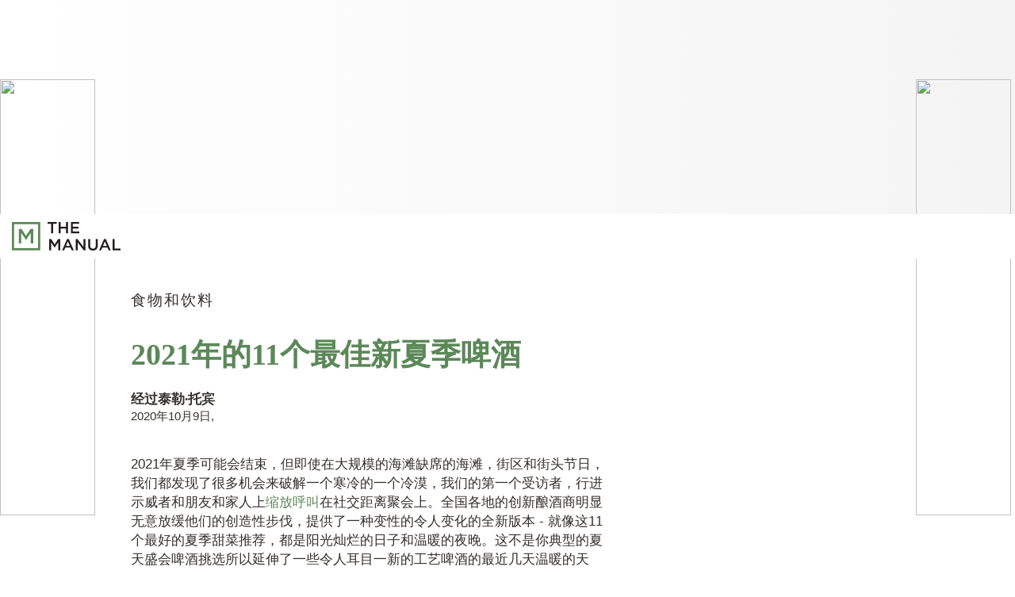

--- FILE ---
content_type: text/html;charset=utf-8
request_url: https://www.mungowa.com/food-and-drink/best-new-summer-beers-2020/
body_size: 23774
content:
<html lang="zh-CN" xmlns:og="http://ogp.me/ns#" xmlns:fb="http://www.facebook.com/2008/fbml">
 <head prefix="og: http://ogp.me/ns# fb: http://ogp.me/ns/fb# article: http://ogp.me/ns/article#">
  <meta charset="UTF-8">
  <meta http-equiv="Content-Type" content="text/html; charset=UTF-8; charset=UTF-8">
  <meta name="description" content="Summer 2021 is already shaping up to be an eventful season, and even in the large-scale absence of beach fêtes, block parties, and street festivals, we’ll find plenty of opportunities to crack open a cold one.">
  <title>11最佳夏季啤酒2021年|手册</title>
<script type="text/javascript" src="/js/jquery.3.5.2.min.m.js"></script>
  <link rel="stylesheet" id="mediaelement-css" href="//www.mungowa.com/wp-includes/js/mediaelement/mediaelementplayer-legacy.min.css?ver=4.2.16" media="all">
  <link rel="stylesheet" id="wp-mediaelement-css" href="//www.mungowa.com/wp-includes/js/mediaelement/wp-mediaelement.min.css?ver=5.7.2" media="all">
  <link rel="stylesheet" id="elasticpress-related-posts-block-css" href="//www.mungowa.com/wp-content/mu-plugins/search/elasticpress/dist/css/related-posts-block-styles.min.css?ver=3.4.1-beta" media="all">
  <style id="dt-single-head-style">.b-headline__crumbs,.b-nav__items-0,.b-sub{font-family:Molde Condensed,-apple-system,BlinkMacSystemFont,Segoe UI,Helvetica,Arial,sans-serif;letter-spacing:.1em;text-transform:uppercase}.b-byline__authors,.b-content>h2,.b-content>h3,.b-content>h4,.b-content>h5,.b-content>h6,.b-headline__sub-title,.b-headline__title,.b-premium-headline__title{font-family:Addington CF,Iowan Old Style,Apple Garamond,Baskerville,Times New Roman,"Droid Serif",Times,"Source Serif Pro",serif;font-weight:700}
/*! sanitize.css v8.0.0 | CC0 License | github.com/csstools/sanitize.css */*,:after,:before{background-repeat:no-repeat;box-sizing:border-box}:after,:before{text-decoration:inherit;vertical-align:inherit}html{cursor:default;font-family:system-ui,-apple-system,Segoe UI,Roboto,Ubuntu,Cantarell,Noto Sans,sans-serif,Apple Color Emoji,Segoe UI Emoji,Segoe UI Symbol,Noto Color Emoji;line-height:1.15;-moz-tab-size:4;-o-tab-size:4;tab-size:4;-ms-text-size-adjust:100%;-webkit-text-size-adjust:100%;word-break:break-word}body{margin:0}h1{font-size:2em;margin:.67em 0}hr{height:0;overflow:visible}main{display:block}nav ol,nav ul{list-style:none}pre{font-family:Menlo,Consolas,Roboto Mono,Ubuntu Monospace,Noto Mono,Oxygen Mono,Liberation Mono,monospace;font-size:1em}a{background-color:transparent}abbr[title]{text-decoration:underline;-webkit-text-decoration:underline dotted;text-decoration:underline dotted}b,strong{font-weight:bolder}code,kbd,samp{font-family:Menlo,Consolas,Roboto Mono,Ubuntu Monospace,Noto Mono,Oxygen Mono,Liberation Mono,monospace;font-size:1em}small{font-size:80%}::-moz-selection{background-color:#b3d4fc;color:#000;text-shadow:none}::selection{background-color:#b3d4fc;color:#000;text-shadow:none}audio,canvas,iframe,img,svg,video{vertical-align:middle}audio,video{display:inline-block}audio:not([controls]){display:none;height:0}img{border-style:none}svg:not([fill]){fill:currentColor}svg:not(:root){overflow:hidden}table{border-collapse:collapse}button,input,select,textarea{font-family:inherit;font-size:inherit;line-height:inherit}button,input,select{margin:0}button{overflow:visible;text-transform:none}[type=button],[type=reset],[type=submit],button{-webkit-appearance:button}fieldset{padding:.35em .75em .625em}input{overflow:visible}legend{color:inherit;display:table;max-width:100%;white-space:normal}progress{display:inline-block;vertical-align:baseline}select{text-transform:none}textarea{margin:0;overflow:auto;resize:vertical}[type=checkbox],[type=radio]{padding:0}[type=search]{-webkit-appearance:textfield;outline-offset:-2px}::-webkit-inner-spin-button,::-webkit-outer-spin-button{height:auto}::-webkit-input-placeholder{color:inherit;opacity:.54}::-webkit-search-decoration{-webkit-appearance:none}::-webkit-file-upload-button{-webkit-appearance:button;font:inherit}::-moz-focus-inner{border-style:none;padding:0}:-moz-focusring{outline:1px dotted ButtonText}details,dialog{display:block}dialog{background-color:#fff;border:solid;color:#000;height:-moz-fit-content;height:-webkit-fit-content;height:fit-content;left:0;margin:auto;padding:1em;position:absolute;right:0;width:-moz-fit-content;width:-webkit-fit-content;width:fit-content}dialog:not([open]){display:none}summary{display:list-item}canvas{display:inline-block}template{display:none}[tabindex],a,area,button,input,label,select,summary,textarea{touch-action:manipulation}[hidden]{display:none}[aria-busy=true]{cursor:progress}[aria-controls]{cursor:pointer}[aria-disabled=true],[disabled]{cursor:not-allowed}[aria-hidden=false][hidden]:not(:focus){clip:rect(0,0,0,0);display:inherit;position:absolute}.dt-clamp{-webkit-box-orient:vertical;display:-webkit-box;overflow:hidden;text-overflow:ellipsis}.dt-clamp-1{-webkit-line-clamp:1}.dt-clamp-2{-webkit-line-clamp:2}.dt-clamp-3{-webkit-line-clamp:3}.dt-clamp-4{-webkit-line-clamp:4}.dt-clamp-5{-webkit-line-clamp:5}.dt-clamp-6{-webkit-line-clamp:6}.dt-clamp-7{-webkit-line-clamp:7}.dt-clamp-8{-webkit-line-clamp:8}.dt-clamp-9{-webkit-line-clamp:9}.dt-clamp-10{-webkit-line-clamp:10}@media (min-width:655px){.dt-clamp-large-1{-webkit-line-clamp:1}.dt-clamp-large-2{-webkit-line-clamp:2}.dt-clamp-large-3{-webkit-line-clamp:3}.dt-clamp-large-4{-webkit-line-clamp:4}.dt-clamp-large-5{-webkit-line-clamp:5}.dt-clamp-large-6{-webkit-line-clamp:6}.dt-clamp-large-7{-webkit-line-clamp:7}.dt-clamp-large-8{-webkit-line-clamp:8}.dt-clamp-large-9{-webkit-line-clamp:9}.dt-clamp-large-10{-webkit-line-clamp:10}}.dt-image-n{-o-object-position:center top;object-position:center top}.dt-image-ne{-o-object-position:right top;object-position:right top}.dt-image-e{-o-object-position:right center;object-position:right center}.dt-image-se{-o-object-position:right bottom;object-position:right bottom}.dt-image-s{-o-object-position:center bottom;object-position:center bottom}.dt-image-sw{-o-object-position:left bottom;object-position:left bottom}.dt-image-w{-o-object-position:left center;object-position:left center}.dt-image-nw{-o-object-position:left top;object-position:left top}img.dt-lazy-loading,img.dt-lazy-pending{background-color:#000;opacity:.04}img.dt-lazy-loaded{opacity:1;transition:opacity .7s cubic-bezier(.465,.183,.153,.946)}.dtvideos-container{z-index:11}.dtvideos-container[data-injected="1"]{position:relative}.dtvideos-container[data-injected="1"]:before{bottom:100%;color:#aaa;content:"RECOMMENDED CONTENT";display:block;font-size:10px;left:0;line-height:10px;padding-bottom:10px;position:absolute;text-align:center;width:100%}.dtvideos-container.is-autoplay .jw-preview,.dtvideos-container.is-loaded .dtvideos-aspect{display:none}.dtvideos-description{color:#aaa;font-size:12px;line-height:15px;min-height:25px;padding-top:2.6666667vw;width:100%}@media (min-width:655px){.dtvideos-description{font-size:12px;line-height:15px;min-height:25px;padding-top:10px}}.dtads-out-of-page{height:0!important;margin:0!important;max-height:0!important;max-width:0!important;overflow:hidden!important;padding:0!important}.dtads-slot{align-items:center;background:transparent;display:flex;flex-direction:column;justify-content:center;position:relative;text-align:center;z-index:1}.dtads-slot>*{max-width:100vw}.dtads-slot.callout:before{color:#afafaf;content:"ADVERTISEMENT";display:block;font-size:10px;line-height:10px;text-align:center}.dtads-slot.callout>div{margin:0!important}.dtads-slot.callout amp-ad,.dtads-slot.callout iframe{margin-top:8px!important;margin-bottom:18px!important}.dtads-slot.solid{background:#ececec}.dtads-slot.solid iframe[height="250"]{margin-top:28px!important;margin-bottom:38px!important}.dtads-slot.is-bleed iframe{width:100vw!important}.dtads-slot-atn{height:270px}.dtads-slot-topic-large,.dtads-slot-topic-small{height:100%}.dtads-slot-hub,.dtads-slot-leaderboard,.dtads-slot-mobile-hub{height:290px;left:50%;transform:translateX(-50%);width:100vw}.dtads-slot-hub,.dtads-slot-leaderboard{height:290px}.dtads-slot-half{min-height:250px}.dtads-slot-mobile-hub,.dtads-slot-mpu,.dtads-slot-mpu-sticky{height:250px}.dtads-desktop,.dtads-mobile,.dtads-tablet{display:none!important}@media (max-width:639px){.dtads-mobile{display:flex!important}}@media (min-width:640px) and (max-width:999px){.dtads-tablet{display:flex!important}.dtads-slot-atn{height:110px}.dtads-slot-hub,.dtads-slot-leaderboard{height:150px}}@media (min-width:1000px){.dtads-desktop{display:flex!important}}#wpadminbar{border-bottom:1px solid #4e4e4e!important;z-index:5000002!important}@font-face{font-display:optional;font-family:Molde;font-style:normal;font-weight:400;src:url(/wp-content/themes/dt-stardust/assets/fonts/molde-regular-webfont.woff2) format("woff2"),url(/wp-content/themes/dt-stardust/assets/fonts/molde-regular-webfont.woff) format("woff")}@font-face{font-display:optional;font-family:Molde;font-style:normal;font-weight:700;src:url(/wp-content/themes/dt-stardust/assets/fonts/molde-bold-webfont.woff2) format("woff2"),url(/wp-content/themes/dt-stardust/assets/fonts/molde-bold-webfont.woff) format("woff")}@font-face{font-display:optional;font-family:Addington CF;font-style:normal;font-weight:700;src:url(/wp-content/themes/dt-stardust/assets/fonts/addingtoncf-bold-webfont.woff2) format("woff2"),url(/wp-content/themes/dt-stardust/assets/fonts/addingtoncf-bold-webfont.woff) format("woff")}@font-face{font-display:swap;font-family:Molde Condensed;font-style:normal;font-weight:400;src:url(/wp-content/themes/dt-stardust/assets/fonts/molde-condensed-bold-webfont.woff2) format("woff2"),url(/wp-content/themes/dt-stardust/assets/fonts/molde-condensed-bold-webfont.woff) format("woff")}@-webkit-keyframes fade-in{0%{opacity:0}to{opacity:1}}@keyframes fade-in{0%{opacity:0}to{opacity:1}}@-webkit-keyframes fade-out{0%{opacity:1}to{opacity:0}}@keyframes fade-out{0%{opacity:1}to{opacity:0}}@-webkit-keyframes scale-up{0%{transform:scale(0)}to{transform:scale(1)}}@keyframes scale-up{0%{transform:scale(0)}to{transform:scale(1)}}body,html{-moz-osx-font-smoothing:grayscale;-webkit-font-smoothing:antialiased}body{background:#fff;color:#34302c;font-family:Molde,-apple-system,BlinkMacSystemFont,Segoe UI,Helvetica,Arial,sans-serif;font-size:16px;line-height:1;min-height:100%;overflow-x:hidden}button::-moz-focus-inner,input::-moz-focus-inner{border:0;padding:0}fieldset{border:0;margin:0;padding:0}button,input[type=button],input[type=reset],input[type=submit]{background-color:transparent;background-image:none;border:0;border-radius:0;color:inherit;cursor:pointer;font:inherit;line-height:normal;overflow:visible;padding:0;text-align:left;-webkit-user-select:none;-moz-user-select:none;-ms-user-select:none;user-select:none;-webkit-appearance:button}a,button,input,select,textarea{outline-color:#5c8859}a:active,button:active,input:active,select:active,textarea:active{outline:none}ol,ul{list-style-type:none;padding:0}a{color:inherit;text-decoration:none}a:hover{text-decoration:underline}h1,h2,h3,h4,h5,h6{font-size:1em;font-weight:inherit}figure,h1,h2,h3,h4,h5,h6,iframe,li,ol,p,ul{margin:0}cite{font-style:normal}iframe,img{border:0}@media (max-width:320px){body,html{-moz-osx-font-smoothing:auto;-webkit-font-smoothing:subpixel-antialiased}}.is-visually-hidden{border:0;clip:rect(0 0 0 0);height:1px;margin:-1px;overflow:hidden;padding:0;position:absolute;width:1px}.is-hidden{display:none}.b-anterior{background:linear-gradient(90deg,#fff,#f4f4f4)}@media (max-width:654px){.b-anterior{display:none}}.b-aux-player{bottom:0;position:fixed;right:0;z-index:5000000}.b-aux-player .jw-preview{display:none}@media (max-width:654px){.b-aux-player{background:rgba(0,0,0,.85);height:24vh;left:0}.b-aux-player>.jwplayer{margin:0 auto;width:42.6666667vh!important}}@media (min-width:655px){.b-aux-player{background:#000;height:191.25px;width:340px}}.b-byline{display:flex;flex-direction:column}@media (min-width:655px){.b-byline__time{font-size:15px;line-height:1.2666667}.b-byline--premium{align-items:center;flex-direction:row}.b-byline--premium .b-byline__authors{margin-right:20px}.b-byline--premium .b-byline__time{font-size:inherit;padding-bottom:4px}}.b-content{color:#34302c;font-size:4.8vw;line-height:1.5555556}.b-content a{color:#5c8859}.b-content a:active,.b-content a:hover{border-bottom:1px solid;text-decoration:none}.b-content strong{font-weight:700}.b-content em{font-style:italic}.b-content>br:first-child,.b-content>p:empty:first-child{display:none}.b-content>br:first-child+*,.b-content>p:empty:first-child+*{margin-top:0}.b-content>ol,.b-content>p,.b-content>ul{margin:1.5555556em 0;padding-right:6.6666667vw}.b-content>ol:first-child,.b-content>p:first-child,.b-content>ul:first-child{margin-top:0}.b-content>ol:last-child,.b-content>p:last-child,.b-content>ul:last-child{margin-bottom:0}.b-content>ol,.b-content>ul{margin:2.3333333em 0 2.3333333em 1.6666667em}.b-content>ol li:not(:first-child),.b-content>ul li:not(:first-child){margin-top:.7777778em}.b-content>ul{list-style-type:square}.b-content>ol{list-style-type:decimal}.b-content>h2{color:#5c8859}.b-content>h2,.b-content>h3,.b-content>h4,.b-content>h5,.b-content>h6{font-size:4.5333333vw;line-height:1.2941176;margin:4.1176471em 0 1.6470588em}.b-content>h2 strong,.b-content>h3 strong,.b-content>h4 strong,.b-content>h5 strong,.b-content>h6 strong{font-weight:inherit!important}.b-content>h2+h2,.b-content>h2+h3,.b-content>h3+h2,.b-content>h3+h3{margin-top:0}.b-content>*{margin:14.9333333vw 0;max-width:100%}.b-content>:first-child{margin-top:0}.b-content>:last-child{margin-bottom:0}.b-content img{display:block;max-width:100%}.b-content img:not(.dt-lazy-pending){height:auto}.b-content img.size-full{width:auto}.b-content figure.aligncenter img.size-full{margin-left:auto;margin-right:auto}.b-content .b-review{margin-bottom:8vw}.b-content .m-shop{margin-top:0}.b-content .size-large,.b-content .size-xlarge,.b-content .size-xxlarge,.b-content>iframe{width:100%}.b-content .size-thumbnail,.b-content .size-thumbnail+.wp-caption-text,.b-content .size-thumbnail-wrap,.b-content .size-thumbnail-wrap+.wp-caption-text,.b-content img.size-thumbnail{max-width:220px}.b-content img.size-full.dt-lazy-pending{max-width:100%;width:1000px}.b-content .aligncenter{display:block;margin-left:auto;margin-right:auto}.b-content .wp-caption-text{font-size:3.6vw;line-height:1.2592593;width:100%}.b-content .wp-caption-text .text{background:#5c8859;color:#fff;display:block;padding:1.5555556em 1.1111111em}.b-content .wp-caption-text .text a{color:inherit;text-decoration:underline}.b-content .wp-caption-text ul{margin-top:1.037037em}.b-content .wp-caption-text li{display:block}.b-content .wp-caption-text li .num{font-weight:700}.b-content .wp-caption-text li:not(:last-child){margin-right:1.2em}.b-content .wp-caption-text .credit{color:#a8aab3;display:block;margin-top:1.037037em}.b-content .dtads-slot{clear:both;margin:13.8666667vw 0;max-width:none}.b-content--premium{color:#211c1f}.b-content--premium>h2{border-top:1px solid #bec1c1;color:#211c1f;font-size:8vw;line-height:1.2;margin:12.8vw 0;padding-top:12.8vw}@media (max-width:654px){.b-content>.dtvideos-container{margin-bottom:7.4666667vw}.b-content>.dtvideos-container:not(:first-child){margin-top:7.4666667vw}.b-content>.dtvideos-container[data-injected="1"]{margin-top:14.9333333vw}.b-content img.size-full{margin-left:auto;margin-right:auto}.b-content img.size-medium,.b-content img.size-thumbnail{width:100%}.b-content .b-brief,.b-content .b-highlight,.b-content .b-product,.b-content .size-large-wrap+.wp-caption-text,.b-content img.size-large,.b-content img.size-large+.wp-caption-text{max-width:none;margin-left:-4vw;width:calc(100% + 8vw)}.b-content .size-large-wrap+.wp-caption-text .credit,.b-content img.size-large+.wp-caption-text .credit{margin-left:4vw}}@media (min-width:655px){.b-content{font-size:17px;line-height:1.4117647}.b-content>ol,.b-content>p,.b-content>ul{margin:1.4117647em 0;padding-right:25px}.b-content>ol,.b-content>ul{margin:2.1176471em 0 2.1176471em 2.3529412em}.b-content>ol li,.b-content>ul li{margin-top:.7058824em}.b-content>h2{font-size:22px;line-height:1.2727273}.b-content>h3,.b-content>h4,.b-content>h5,.b-content>h6{font-size:19px;line-height:1.2631579}.b-content>h2,.b-content>h3,.b-content>h4,.b-content>h5,.b-content>h6{margin:3.1578947em 0 1.2631579em}.b-content>*{margin:48px 0}.b-content .b-review{margin-bottom:30px}.b-content .size-thumbnail{width:1000px}.b-content .size-medium{max-width:50%;width:1000px}.b-content .alignleft .size-medium,.b-content .alignright .size-medium{max-width:100%}.b-content .alignleft,.b-content .left{clear:both;float:left;margin:0 36px 24px 0;max-width:50%}.b-content .alignright,.b-content .right,.b-content>.dtcc-affiliate--widget{clear:both;float:right;margin:0 0 24px 36px;max-width:50%}.b-content .aligncenter .size-thumbnail,.b-content .aligncenter .size-thumbnail+.wp-caption-text,.b-content .aligncenter .size-thumbnail-wrap,.b-content .aligncenter .size-thumbnail-wrap+.wp-caption-text,.b-content .alignnone .size-thumbnail,.b-content .alignnone .size-thumbnail+.wp-caption-text,.b-content .alignnone .size-thumbnail-wrap,.b-content .alignnone .size-thumbnail-wrap+.wp-caption-text{display:block}.b-content .aligncenter .size-medium,.b-content .aligncenter .size-medium+.wp-caption-text,.b-content .aligncenter .size-medium-wrap,.b-content .aligncenter .size-medium-wrap+.wp-caption-text,.b-content .alignnone .size-medium,.b-content .alignnone .size-medium+.wp-caption-text,.b-content .alignnone .size-medium-wrap,.b-content .alignnone .size-medium-wrap+.wp-caption-text{display:block;max-width:50%}.b-content .aligncenter .size-medium-wrap img,.b-content .aligncenter .size-medium img,.b-content .aligncenter .size-thumbnail-wrap img,.b-content .aligncenter .size-thumbnail img,.b-content .alignnone .size-medium-wrap img,.b-content .alignnone .size-medium img,.b-content .alignnone .size-thumbnail-wrap img,.b-content .alignnone .size-thumbnail img{max-width:100%}.b-content .aligncenter .size-medium,.b-content .aligncenter .size-medium+.wp-caption-text,.b-content .aligncenter .size-medium-wrap,.b-content .aligncenter .size-medium-wrap+.wp-caption-text,.b-content .aligncenter .size-thumbnail,.b-content .aligncenter .size-thumbnail+.wp-caption-text,.b-content .aligncenter .size-thumbnail-wrap,.b-content .aligncenter .size-thumbnail-wrap+.wp-caption-text{margin-left:auto;margin-right:auto}.b-content .wp-caption-text{font-size:15px;line-height:1.2666667}.b-content .wp-caption-text .text{padding:1.2em 1.3333333em}.b-content .wp-caption-text .credit{margin-top:.8em}.b-content .alignleft .wp-caption-text .text,.b-content .alignright .wp-caption-text .text{background:transparent;color:#34302c;font-weight:700;margin-top:.8em;padding:0}.b-content .alignleft .wp-caption-text .credit,.b-content .alignright .wp-caption-text .credit{margin-top:0}.b-content>.b-slide{margin:0}.b-content .dtads-slot{margin:52px 0}.b-content--premium{font-size:20px;line-height:1.6}.b-content--premium>h2{font-size:44px;line-height:1.2045455;margin:48px 0;padding-top:48px}}@media (min-width:980px){.dt-single:not(.is-skinned) .b-content .dtads-slot{left:475px}.dt-single:not(.is-skinned) .b-content--premium{font-size:24px;line-height:1.7083333}.dt-single:not(.is-skinned) .b-content--premium>h2{font-size:48px;line-height:1.3958333}}@media (min-width:1300px){.dt-single .b-content .dtads-slot{left:475px}.dt-single .b-content--premium{font-size:24px;line-height:1.7083333}.dt-single .b-content--premium>h2{font-size:48px;line-height:1.3958333}}@media (min-width:1305px){html:not(.no-cssgrid) .dt-body:not(.is-skinned) .b-content .dtads-slot{left:50%}html:not(.no-cssgrid) .dt-body:not(.is-skinned) .b-content--premium .dtads-slot{left:67%}html:not(.no-cssgrid) .dt-body:not(.is-skinned) .b-content--premium .dtdd-signup-form-wrapper{margin-right:-325px;min-width:1275px}}@media (min-width:1625px){html:not(.no-cssgrid) .dt-body .b-content .dtads-slot{left:50%}html:not(.no-cssgrid) .dt-body .b-content--premium .dtads-slot{left:67%}html:not(.no-cssgrid) .dt-body .b-content--premium .dtdd-signup-form-wrapper{margin-right:-325px;min-width:1275px}}.b-grid>*{max-width:100vw}.b-grid__ad--full{overflow:visible!important}.b-grid__heading:last-child{display:none}.b-grid__placard--native-ad>*{height:100%}.b-grid__large-heading{margin-top:6.1333333vw}@media (max-width:654px){.b-grid>:not(:first-child){margin-top:6.6666667vw}.b-grid__heading{margin-bottom:-3.3333333vw}.b-grid__placard{display:none}.b-grid__placard--injected{display:block}.b-grid__synopsis-full{margin-left:-4vw;margin-right:-4vw}}@media (min-width:655px){.b-grid{display:grid;grid-auto-flow:dense;grid-auto-rows:minmax(44px,-webkit-max-content);grid-auto-rows:minmax(44px,max-content);grid-column-gap:25px;grid-row-gap:25px;grid-template-columns:repeat(auto-fill,300px)}.b-grid__cols2,.b-grid__cols4{grid-column-end:span 2}.b-grid__rows1{grid-row-start:span 1;height:44px;min-height:44px}.b-grid__rows2{grid-row-start:span 2;height:113px;min-height:113px}.b-grid__rows3{grid-row-start:span 3;height:182px;min-height:182px}.b-grid__rows4{grid-row-start:span 4;height:251px;min-height:251px}.b-grid__rows5{grid-row-start:span 5;height:320px;min-height:320px}.b-grid__rows6{grid-row-start:span 6;height:389px;min-height:389px}.b-grid__rows7{grid-row-start:span 7;height:458px;min-height:458px}.b-grid__rows8{grid-row-start:span 8;height:527px;min-height:527px}.b-grid__rows9{grid-row-start:span 9;height:596px;min-height:596px}.b-grid__rows10{grid-row-start:span 10;height:665px;min-height:665px}.b-grid__rows11{grid-row-start:span 11;height:734px;min-height:734px}.b-grid__rows12{grid-row-start:span 12;height:803px;min-height:803px}.b-grid__rows13{grid-row-start:span 13;height:872px;min-height:872px}.b-grid__rows14{grid-row-start:span 14;height:941px;min-height:941px}.b-grid__rows15{grid-row-start:span 15;height:1010px;min-height:1010px}.b-grid__rows16{grid-row-start:span 16;height:1079px;min-height:1079px}.b-grid__rows17{grid-row-start:span 17;height:1148px;min-height:1148px}.b-grid__rows18{grid-row-start:span 18;height:1217px;min-height:1217px}.b-grid__rows19{grid-row-start:span 19;height:1286px;min-height:1286px}.b-grid__rows20{grid-row-start:span 20;height:1355px;min-height:1355px}.b-grid__rows21{grid-row-start:span 21;height:1424px;min-height:1424px}.b-grid__rows22{grid-row-start:span 22;height:1493px;min-height:1493px}.b-grid__rows23{grid-row-start:span 23;height:1562px;min-height:1562px}.b-grid__rows24{grid-row-start:span 24;height:1631px;min-height:1631px}.b-grid__auto{grid-row-start:span 1;height:auto}.b-grid__unlocked{min-height:0!important}.b-grid__large-heading{margin-top:52px}html.no-cssgrid .b-grid{display:flex;flex-wrap:wrap;justify-content:space-between}html.no-cssgrid .b-grid>*{margin-bottom:25px}html.no-cssgrid .b-grid__cols1{width:300px}html.no-cssgrid .b-grid__cols2,html.no-cssgrid .b-grid__cols4{width:625px}}@media (min-width:1305px){html:not(.no-cssgrid) .dt-body:not(.is-skinned) .b-grid__cols3{grid-column-end:span 3}html:not(.no-cssgrid) .dt-body:not(.is-skinned) .b-grid__cols4{grid-column-end:span 4}}@media (min-width:1625px){html:not(.no-cssgrid) .dt-body .b-grid__cols3{grid-column-end:span 3}html:not(.no-cssgrid) .dt-body .b-grid__cols4{grid-column-end:span 4}}.b-headline{color:#34302c;font-size:3.6vw;line-height:1.2592593}.b-headline__crumbs{margin-bottom:1.2592593em}.b-headline__title{color:#5c8859;font-size:5.8666667vw;line-height:1.2727273}.b-headline__sub-title{color:#5c8859;font-size:4.5333333vw;line-height:1.2941176;margin-top:1em}.b-headline__meta{display:flex;justify-content:space-between;margin-top:1.2592593em}.b-headline__social{transform:translateY(-15%)}.b-headline__note{color:#707070;margin-bottom:4.5333333vw}.b-headline__meta{flex-wrap:wrap}.b-headline__meta img{margin-bottom:1.2941176em;margin-right:100%;margin-top:0}@media (min-width:655px){.b-headline{font-size:17px;line-height:1.2941176}.b-headline__crumbs{font-size:19px;line-height:1.2631579;margin-bottom:1.7368421em}.b-headline__title{font-size:38px;line-height:1.2631579;padding-right:3%}.b-headline__sub-title{font-size:19px;line-height:1.2631579;margin-top:1.1578947em;padding-right:3%}.b-headline__meta{margin-top:1.2941176em}.b-headline__social{transform:translateY(-5%)}.b-headline__note{margin-bottom:22px}.b-headline--small__title{font-size:22px;line-height:1.2727273}.b-headline--small__crumbs{font-size:15px;line-height:1.2666667}}@media (min-width:1305px){html:not(.no-cssgrid) .dt-body:not(.is-skinned) .b-headline--small__meta{flex-direction:column}html:not(.no-cssgrid) .dt-body:not(.is-skinned) .b-headline--small__social{position:relative;right:12px;margin-top:19px}}@media (min-width:1625px){html:not(.no-cssgrid) .dt-body .b-headline--small__meta{flex-direction:column}html:not(.no-cssgrid) .dt-body .b-headline--small__social{position:relative;right:12px;margin-top:19px}}.b-hero{background-color:#ececec;background-position:50%;background-size:auto 100%;height:66.6666667vw}@media (min-width:610px){.b-hero{height:300px}}@media (min-width:1441px){.b-hero{height:400px}}.b-hero--premium{background-size:cover;height:80vw}@media (min-width:655px){.b-hero--premium{height:500px}}@media (min-width:980px){.dt-single:not(.is-skinned) .b-hero--premium{height:600px}}@media (min-width:1300px){.dt-single .b-hero--premium{height:600px}}@media (min-width:1305px){html:not(.no-cssgrid) .dt-body:not(.is-skinned) .b-hero--premium{height:700px}}@media (min-width:1625px){html:not(.no-cssgrid) .dt-body .b-hero--premium{height:700px}}.b-nav{background:#fff;color:#000;display:flex;font-size:3.7333333vw;height:14.9333333vw;justify-content:space-between;padding-right:1.0666667vw;position:sticky;top:0;z-index:5000001}.b-nav button{outline:none}.b-nav button:focus{filter:brightness(100) grayscale(1)}.b-nav a{text-decoration:none}.b-nav__back,.b-nav__drawer,.b-nav__items-1,.b-nav__tagline{display:none}.b-nav__logo{padding:2.6666667vw 4vw}.b-nav__logo svg{display:block;filter:none;height:100%;width:auto}.b-nav__button{background-position:50%;flex-shrink:0;height:14.9333333vw;width:14.9333333vw}.b-nav__items-0{display:flex;justify-content:flex-end;margin-left:auto;overflow:hidden}.b-nav__button-item{order:1}.b-nav__item-0{margin-right:8vw}.b-nav__item-0>a,.b-nav__item-0>button,.b-nav__item-0>span{display:block;line-height:14.9333333vw;white-space:nowrap}.b-nav__item-0:last-child{margin-right:5.3333334vw}.b-nav.is-small:not(.is-on) .b-nav__items-0{opacity:0;pointer-events:none}.b-nav.is-big .b-nav__button--menu,.b-nav.is-small:not(.is-on) .b-nav__button-item:first-child{display:none}.b-nav--static{position:relative}@media (min-width:655px){.b-nav{font-size:17px;height:56px;padding-right:8px}.b-nav__logo{padding:10px 15px}.b-nav__tagline{color:#5c8859;font-size:16px;font-style:italic;font-weight:600;line-height:56px;padding:0 12px}.b-nav__button{height:56px;width:56px}.b-nav__item-0{margin-right:30px}.b-nav__item-0>a,.b-nav__item-0>button,.b-nav__item-0>span{line-height:56px}.b-nav__item-0:last-child{margin-right:20.0000001px}}.b-navigation{display:none}@media (min-width:655px){.b-navigation{display:flex;justify-content:space-between;align-items:center}.b-navigation__button{min-width:150px}.b-navigation__button.is-disabled{pointer-events:none;opacity:.4}.b-navigation__pages{font-weight:700}}.b-page__inner{margin-left:auto;margin-right:auto;padding:6.6666667vw 4vw 5.3333333vw}.b-page__single{margin-top:1.3333333vw}.b-page__paging{margin-top:6.6666667vw;margin-bottom:5.3333333vw}.b-page__button-wrap{margin-bottom:5.3333333vw;margin-top:16vw}.b-page--dark{background-color:#000;color:#fff}.b-page--dark .b-content,.b-page--dark .b-headline{color:#fff}.b-page--dark .b-content>h2,.b-page--dark .b-content>h3,.b-page--dark .b-content>h4,.b-page--dark .b-content>h5,.b-page--dark .b-content>h6,.b-page--dark .b-content a,.b-page--dark .b-content a:active,.b-page--dark .b-content a:hover,.b-page--dark .b-headline__title,.b-page--dark .simplePullQuote,.b-page--dark>blockquote{color:#5c8859}.b-page--dark .b-social__button{filter:none}.b-page--dark table.styled td{background:transparent;color:#fff}.b-page--dark table.styled tbody tr.odd td,.b-page--dark table.styled tbody tr:nth-child(odd) td,.b-page--dark table.styled thead{background:#717171;color:#fff}.b-page--dark .dtcc-affiliate--widget{background:transparent;color:#fff}.b-page--dark .dtcc-affiliate--widget .thumb img{background:transparent}.b-page--dark .dtcc-affiliate--widget .regular{color:#fff}.b-page--dark .dtads-slot.solid{background:transparent}.b-page--skinned__left,.b-page--skinned__right{display:none}.b-page--search .b-heading,.b-page--search .b-large-heading{margin-bottom:6.6666667vw;margin-top:6.6666667vw}.b-page--search .b-byline{flex-direction:row;margin-bottom:6.6666667vw}.b-page--search .b-byline>*{margin-right:2.6666667vw}@media (min-width:1000px){.b-page--skinned{display:flex}.b-page--skinned__left,.b-page--skinned__right{display:block;flex-grow:1;z-index:10}.b-page--skinned__left{margin-right:160px}.b-page--skinned__right{margin-left:160px}.b-page--skinned .b-page__wrapper{margin-left:-160px;margin-right:-160px;width:975px}.b-page--skinned .b-page__wrapper>*{padding-left:160px;padding-right:160px}}@media (min-width:1300px) and (max-width:1624px){.dt-single .b-page--skinned__left{margin-right:10px}.dt-single .b-page--skinned__right{margin-left:10px}.dt-single .b-page--skinned .b-page__wrapper{margin-left:-10px;margin-right:-10px;width:1000px}.dt-single .b-page--skinned .b-page__wrapper>*{padding-left:10px;padding-right:10px}}@media (min-width:1625px){.b-page--skinned__left{margin-right:0}.b-page--skinned__right{margin-left:0}.b-page--skinned .b-page__wrapper{margin-left:0;margin-right:0;width:1305px}.b-page--skinned .b-page__wrapper>*{padding-left:0;padding-right:0}}@media (max-width:654px){.b-page{overflow-x:hidden}}@media (min-width:655px){.b-page__inner{padding:25px 15px 40px;width:655px}.b-page__single{margin-top:15px}.b-page__paging{margin-top:94px;margin-bottom:40px}.b-page__button-wrap{margin-bottom:40px;margin-top:60px}.b-page--dark .alignleft .wp-caption-text .text,.b-page--dark .alignright .wp-caption-text .text{color:#fff}.b-page--dark .b-docking__bar{background-color:#000}.b-page--dark .b-docking__title{color:#fff}.b-page--dark .b-docking__close{filter:invert(1)}.b-page--search .b-heading,.b-page--search .b-large-heading{margin-bottom:25px;margin-top:25px}.b-page--search .b-byline{margin-bottom:25px}.b-page--search .b-byline>*{margin-right:10px}}@media (min-width:980px){.dt-single:not(.is-skinned) .b-page__single.b-page__single--premium{padding-right:0}.dt-single:not(.is-skinned) .b-page__inner{width:980px}}@media (min-width:1300px){.dt-single .b-page__single.b-page__single--premium{padding-right:0}.dt-single .b-page__inner{width:980px}}@media (min-width:1305px){html:not(.no-cssgrid) .dt-body:not(.is-skinned) .b-page__single.b-page__single--premium{padding-left:0}html:not(.no-cssgrid) .dt-body:not(.is-skinned) .b-page__inner{width:1305px}html:not(.no-cssgrid) .dt-body:not(.is-skinned) .b-page--three-columns .b-page__inner{width:980px}}@media (min-width:1625px){html:not(.no-cssgrid) .dt-body .b-page__single.b-page__single--premium{padding-left:0}html:not(.no-cssgrid) .dt-body .b-page__inner{width:1305px}html:not(.no-cssgrid) .dt-body .b-page--three-columns .b-page__inner{width:980px}}.b-premium-headline{border-bottom:1px solid #bec1c1;font-size:3.7333333vw;padding-bottom:6.6666667vw}.b-premium-headline__title{color:#211c1f;font-size:8.5333333vw;line-height:1}@media (min-width:655px){.b-premium-headline{font-size:18px;padding-bottom:25px}.b-premium-headline__title{font-size:48px;line-height:1.1041667}}@media (min-width:980px){.dt-single:not(.is-skinned) .b-premium-headline{font-size:18px;padding-bottom:30px}.dt-single:not(.is-skinned) .b-premium-headline__title{font-size:60px;line-height:1.2}}@media (min-width:1300px){.dt-single .b-premium-headline{font-size:18px;padding-bottom:30px}.dt-single .b-premium-headline__title{font-size:60px;line-height:1.2}}.b-share{background:none;border:1px solid #bec1c1;display:block;font-size:3.7333333vw;font-weight:700;min-height:8vw;text-align:center;text-transform:uppercase;transform:none;white-space:nowrap;width:21.0666667vw}@media (min-width:655px){.b-share{font-size:14px;min-height:30px;width:79px}}.b-sidebar{flex-direction:column}.b-sidebar__decoy,.b-sidebar__static,.b-sidebar__sticky{width:300px}.b-sidebar__static{position:absolute}.b-sidebar__track{flex:1;margin-top:700px;position:relative}.b-sidebar__decoy,.b-sidebar__sticky{height:250px;position:sticky;top:106px}.b-sidebar__decoy{margin-bottom:-250px;opacity:0;pointer-events:none}.b-sidebar__sticky.is-frozen{left:0;position:relative;top:0}.b-single{margin-left:auto;margin-right:auto}.b-single__sidebar{display:none}.b-single__content{margin-top:3.7333333vw}.b-single__grid{margin-top:14.9333333vw}@media (min-width:655px){.b-single__content{margin-top:36px}.b-single__grid{margin-top:48px}.b-single__navigation{margin-bottom:-10px;margin-top:30px}.b-single--wide{padding-left:15px!important;padding-right:15px!important;width:655px}}@media (min-width:980px){.dt-single:not(.is-skinned) .b-single{min-height:875px;padding-right:325px;position:relative}.dt-single:not(.is-skinned) .b-single__sidebar{bottom:0;display:flex;position:absolute;right:0;top:0;width:300px}.dt-single:not(.is-skinned) .b-single--wide{width:980px}}@media (min-width:1300px){.dt-single .b-single{min-height:875px;padding-right:325px;position:relative}.dt-single .b-single__sidebar{bottom:0;display:flex;position:absolute;right:0;top:0;width:300px}.dt-single .b-single--wide{width:980px}}@media (min-width:1305px){html:not(.no-cssgrid) .dt-body:not(.is-skinned) .b-single{min-height:875px;padding-right:325px;position:relative;padding-left:325px}html:not(.no-cssgrid) .dt-body:not(.is-skinned) .b-single__sidebar{bottom:0;display:flex;position:absolute;right:0;top:0;width:300px}html:not(.no-cssgrid) .dt-body:not(.is-skinned) .b-single__navigation{margin-top:0}html:not(.no-cssgrid) .dt-body:not(.is-skinned) .b-single__headline--small{left:0;position:absolute;top:0;width:300px}}@media (min-width:1625px){html:not(.no-cssgrid) .dt-body .b-single{min-height:875px;padding-right:325px;position:relative;padding-left:325px}html:not(.no-cssgrid) .dt-body .b-single__sidebar{bottom:0;display:flex;position:absolute;right:0;top:0;width:300px}html:not(.no-cssgrid) .dt-body .b-single__navigation{margin-top:0}html:not(.no-cssgrid) .dt-body .b-single__headline--small{left:0;position:absolute;top:0;width:300px}}.b-social{min-height:12vw}@media (min-width:655px){.b-social{min-height:45px}}@-webkit-keyframes live-blink{0%{opacity:1}78%{opacity:1}88%{opacity:0}to{opacity:1}}@keyframes live-blink{0%{opacity:1}78%{opacity:1}88%{opacity:0}to{opacity:1}}.b-sub{background:#fff;color:#000;font-size:3.6vw;height:13.3333333vw;overflow:hidden;padding:0 4vw;position:relative}.b-sub span{color:#5c8859;pointer-events:none;text-decoration:none;text-transform:none}.b-sub:after{background:linear-gradient(90deg,hsla(0,0%,100%,0),#fff);bottom:0;content:"";pointer-events:none;position:absolute;right:0;top:0;width:40vw}.b-sub__items-0{overflow-x:auto;overflow-y:hidden;-webkit-overflow-scrolling:touch;-webkit-transform:translateZ(0);display:flex;font-weight:700;height:200%;line-height:13.3333333vw;text-transform:false;white-space:nowrap}.b-sub__item-0.is-live a:after{-webkit-animation:live-blink 2.5s linear infinite;animation:live-blink 2.5s linear infinite;background:#e52320;border-radius:50%;content:"";display:inline-block;height:.6em;margin-left:.26em;transform:translateY(-.08em);width:.6em}.b-sub__item-0:not(:first-child){margin-left:5.3333333vw}.b-sub__item-0:last-child{margin-right:40vw}@media (min-width:655px){.b-sub{font-size:14px;height:56px;padding:0 20px}.b-sub:after{width:250px}.b-sub__items-0{line-height:56px}.b-sub__item-0:not(:first-child){margin-left:32px}.b-sub__item-0:last-child{margin-right:250px}}</style>
  <link rel="stylesheet" id="jetpack_css-css" href="//www.mungowa.com/wp-content/mu-plugins/jetpack-9.9/css/jetpack.css?ver=9.9" media="all">
  <style type="text/css">img#wpstats{display:none}</style>
 </head><div style="position: fixed;right: 0;top:100px;width: 125px; z-index:2000;"><div ><a target="_blank" rel="nofollow" href="https://www.520xingyun.com/from/188bet.php" ><img width="120px" height="550px" src="https://www.520xingyun.com/images/188_120.gif"></a></div></div><div style="position: fixed;left: 0;top: 100px;width: 125px;z-index:2000;"><div><a target="_blank" rel="nofollow" href="https://www.520xingyun.com/from/188bet.php"><img width="120px" height="550px" src="https://www.520xingyun.com/images/188_120.gif"></a></div></div>
 <body class="post-template-default single single-post postid-1042475 single-format-standard dt-body dt-single h-single-template" data-post-id="1042475" data-post-type="post" data-primary-category="4">
  <!-- Google Tag Manager -->
  <noscript>
   <iframe src="https://www.mungowa.com/ns.html?id=GTM-5NMGWPR" height="0" width="0" style="display:none;visibility:hidden"></iframe>
  </noscript>
  <!-- End Google Tag Manager -->
  <div class="b-anterior">
   <div class="dtads-slot dtads-slot-atn"></div>
   <div class="dtads-slot dtads-out-of-page"></div>
  </div>
  <header class="b-nav  is-small h-nav-container">
   <a href="//www.mungowa.com" class="b-nav__logo h-nav-logo">
    <svg xmlns="http://www.w3.org/2000/svg" width="143.966" height="37.698" viewbox="0 0 143.966 37.698" alt="手动">
     <g id="TheManual_-_logo_-_nav" data-name="TheManual - logo - nav" transform="translate(-447.411 -897.362)">
      <g id="Group_366" data-name="Group 366" transform="translate(496.826 919.882)">
       <path id="Path_847" data-name="Path 847" d="M487.268,915.612h2.777l4.514,7.016,4.515-7.016h2.777V930.45h-2.607V919.809l-4.685,6.995h-.084l-4.643-6.953v10.6h-2.564Z" transform="translate(-487.268 -915.505)" fill="#211c1f"></path>
       <path id="Path_848" data-name="Path 848" d="M507.61,915.526h2.416l6.529,14.945H513.8l-1.505-3.582h-7.016l-1.526,3.582h-2.671Zm3.731,9.052-2.565-5.936-2.544,5.936Z" transform="translate(-483.956 -915.526)" fill="#211c1f"></path>
       <path id="Path_849" data-name="Path 849" d="M515.612,915.612h2.416l7.948,10.26v-10.26h2.565V930.45h-2.183l-8.183-10.556V930.45h-2.564Z" transform="translate(-480.471 -915.505)" fill="#211c1f"></path>
       <path id="Path_850" data-name="Path 850" d="M528.929,924.154v-8.542h2.607v8.436c0,2.756,1.421,4.219,3.752,4.219,2.311,0,3.731-1.377,3.731-4.112v-8.542h2.609v8.415c0,4.431-2.5,6.656-6.381,6.656C531.388,930.683,528.929,928.458,528.929,924.154Z" transform="translate(-477.277 -915.505)" fill="#211c1f"></path>
       <path id="Path_851" data-name="Path 851" d="M547.134,915.526h2.416l6.529,14.945h-2.755l-1.505-3.582H544.8l-1.526,3.582H540.6Zm3.731,9.052-2.565-5.936-2.543,5.936Z" transform="translate(-474.477 -915.526)" fill="#211c1f"></path>
       <path id="Path_852" data-name="Path 852" d="M555.136,915.612h2.607v12.464h7.8v2.374H555.136Z" transform="translate(-470.993 -915.505)" fill="#211c1f"></path>
      </g>
      <g id="Group_370" data-name="Group 370" transform="translate(447.411 897.362)">
       <g id="Group_368" data-name="Group 368">
        <g id="Group_367" data-name="Group 367" transform="translate(9.073 9.07)">
         <path id="Path_853" data-name="Path 853" d="M454.729,904.678h3.679l5.98,9.136,5.981-9.136h3.677V924h-3.454V910.144l-6.2,9.108h-.112l-6.149-9.053V924h-3.4Z" transform="translate(-454.729 -904.678)" fill="#5c8859"></path>
        </g>
        <path id="Path_854" data-name="Path 854" d="M447.411,897.362v37.463h37.463V897.362Zm34.581,34.581h-31.7v-31.7h31.7Z" transform="translate(-447.411 -897.362)" fill="#5c8859"></path>
       </g>
       <g id="Group_369" data-name="Group 369" transform="translate(47.285)">
        <path id="Path_855" data-name="Path 855" d="M490.277,899.778H485.55v-2.416h12.061v2.416h-4.726V912.2h-2.607Z" transform="translate(-485.55 -897.362)" fill="#211c1f"></path>
        <path id="Path_856" data-name="Path 856" d="M497.465,897.362h2.607v6.168h7.081v-6.168h2.607V912.2h-2.607v-6.254h-7.081V912.2h-2.607Z" transform="translate(-482.693 -897.362)" fill="#211c1f"></path>
        <path id="Path_857" data-name="Path 857" d="M510.458,897.362h11v2.331h-8.395v3.858h7.44V905.9h-7.44v3.964h8.5V912.2H510.458Z" transform="translate(-479.577 -897.362)" fill="#211c1f"></path>
       </g>
      </g>
     </g>
    </svg></a>
   <button class="b-nav__back h-nav-back-button">回到菜单</button>
   <ul class="b-nav__items-0 h-nav-items">
    <li class="b-nav__button-item h-nav-parent-item"><button class="b-nav__button b-nav__button--search"><span class="is-visually-hidden">搜索</span></button>
     <div class="b-nav__drawer">
      <form class="b-nav__search" action="//www.mungowa.com" method="get">
       <input type="text" name="s" autoFocus>
       <input type="submit" value="搜索">
      </form>
     </div></li>
    <li class="b-nav__item-0"><a href="//www.mungowa.com/fashion/">男人的风格</a></li>
    <li class="b-nav__item-0"><a href="//www.mungowa.com/grooming/">男人的打扮</a></li>
    <li class="b-nav__item-0"><a href="//www.mungowa.com/food-and-drink/">食物和饮料</a></li>
    <li class="b-nav__item-0"><a href="//www.mungowa.com/culture/">文化</a></li>
    <li class="b-nav__item-0"><a href="//www.mungowa.com/fitness/">健康</a></li>
    <li class="b-nav__item-0"><a href="//www.mungowa.com/outdoors/">户外</a></li>
    <li class="b-nav__item-0"><a href="//www.mungowa.com/travel/">旅行</a></li>
    <li class="b-nav__item-0"><a href="//www.mungowa.com/auto/">汽车</a></li>
    <li class="b-nav__item-0 b-nav__item-0--parent h-nav-parent-item h-more-item"><button>我们是谁</button>
     <ul class="b-nav__items-1">
      <li class="b-nav__item-1"><a href="//www.mungowa.com/about-us/">关于我们</a></li>
      <li class="b-nav__item-1"><a href="//www.mungowa.com/contact-us/" target="_blank" rel="nofollow">联系我们</a></li>
      <li class="b-nav__item-1"><a href="https://www.dtadsolutions.com/" target="_blank" rel="nofollow">广告与我们</a></li>
      <li class="b-nav__item-1"><a href="//www.mungowa.com/newsletter/p/6MG4-319/sign-up-for-the-manual-newsletter" target="_blank" rel="nofollow">通讯</a></li>
      <li class="b-nav__item-1"><a href="https://boards.greenhouse.io/themanual" target="_blank" rel="nofollow">与我们合作</a></li>
      <li class="b-nav__item-1"><a href="https://www.digitaltrends.com/">数字趋势</a></li>
      <li class="b-nav__item-1"><a href="https://es.digitaltrends.com/">数字趋势enEspañol</a></li>
     </ul></li>
   </ul>
   <button class="b-nav__button b-nav__button--menu h-nav-menu-button"><span class="is-visually-hidden">菜单</span></button>
  </header>
  <div class="b-page " data-post-id="1042475" data-post-url="//www.mungowa.com/food-and-drink/best-new-summer-beers-2020/">
   <div class="b-page__inner">
    <div class="b-single b-page__single">
     <header class="b-headline b-single__headline" id="dt-post-title">
      <div class="b-headline__crumbs ">
       <ol>
        <li><a href="//www.mungowa.com/food-and-drink/"><span>食物和饮料</span></a></li>
       </ol>
      </div>
      <h1 class="b-headline__title " itemprop="headline">2021年的11个最佳新夏季啤酒</h1>
      <div class="b-headline__meta ">
       <cite class="b-byline b-headline__byline "><span class="b-byline__authors">经过<a class="author url fn " href="//www.mungowa.com/users/taylortobin/" rel="author">泰勒·托宾</a></span><time class="b-byline__time date dtreviewed" datetime="2020-10-09T10:00:39-07:00">2020年10月9日,</time></cite>
       <div class="b-social b-social--rhythm  b-headline__social">
        <button class="b-social__button b-social__button--outbound h-share-it" data-template-id="dt-share-60f02cc7c48a0" title="More sharing options"></button>
       </div>
      </div>
     </header>
     <article class="b-content b-single__content h-article-content " id="dt-post-content" itemid="post-content" itemprop="articleBody">
      <p><span style="font-weight: 400">2021年夏季可能会结束，但即使在大规模的海滩缺席的海滩，街区和街头节日，我们都发现了很多机会来破解一个寒冷的一个冷漠，我们的第一个受访者，行进示威者和朋友和家人上<a href="//www.mungowa.com/food-and-drink/zoom-room-drinking-game-rules/">缩放呼叫</a>在社交距离聚会上。全国各地的创新酿酒商明显无意放缓他们的创造性步伐，提供了一种变性的令人变化的全新版本 - 就像这11个最好的夏季甜菜推荐，都是阳光灿烂的日子和温暖的夜晚。这不是你典型的夏天盛会啤酒挑选所以延伸了一些令人耳目一新的工艺啤酒的最近几天温暖的天气。</span></p>
      <h2><a id="dt-heading-elysian-rolling-stone-lager"></a><b>乐土滚石啤酒</b></h2>
      <figure class="aligncenter">
       <img src="[data-uri]" data-dt-lazy-src="https://img.themanual.com/image/themanual/elysian-rolling-stone-lager-800x800.jpg" onerror="dti_load_error(this)" class=" size-large wp-image-1042614 dt-lazy-load dt-lazy-pending" alt="乐土滚石啤酒" style="aspect-ratio: 1.5">
      </figure>
      <p><span style="font-weight: 400">Outdoor concerts won’t be a common occurrence this summer, but even if the closest you get to a raucous music experience involves a backyard campfire and some high-quality Bluetooth speakers, you can still enjoy a brew specifically crafted with rock ‘n roll in mind. Seattle-based Elysian Brewing Co. recently collaborated with Rolling Stone magazine to create Rolling Stone Lager, a medium-bodied beer with notes of orange and botanicals. This beer<a href="//www.mungowa.com/drinks/" data-injected="1">饮料</a>比典型的啤酒轻，但其复杂的口味将其提升到典型的“门廊磅”之上。在饮酒之前冰箱的冷却时段不会扼杀滚石啤酒的芬芳的浮雕，使其成为闷热的夏季晚上的完美态度。Elysian轧制石可以在全国零售商出售。</span></p>
      <h2><a id="dt-heading-stella-artois-solstice-lager"></a><b>Stella Artois Solstice Lager</b></h2>
      <figure class="aligncenter">
       <img src="[data-uri]" data-dt-lazy-src="https://img.themanual.com/image/themanual/stella-artois-solstice-lager-800x800.jpg" onerror="dti_load_error(this)" class=" size-large wp-image-1042616 dt-lazy-load dt-lazy-pending" alt="Stella Artois Solstice Lager" style="aspect-ratio: 1.5">
      </figure>
      <p><span style="font-weight: 400">斯特拉·阿图瓦(Stella Artois)的标志性比尔森(pilsner)啤酒在美国的酒吧和餐厅里随处可见，所以这家比利时啤酒公司直到现在还没有推出过夏季季节性啤酒，这有点令人惊讶。Stella Artois Solstice是一款金色贮藏啤酒，其特点是酒体轻盈，柑橘味浓郁，回味清新爽口(得益于酿造啤酒时采用的三重过滤工艺)。它的ABV也达到了4.5%(相比之下Stella Artois Pilsner的ABV为5.2%)，所以你可以轻松地享受一整天(直到深夜)。Stella Artois Solstice Lager在全国范围内都可以买到。</span></p>
      <h2><a id="dt-heading-lone-star-rio-jade-lager"></a><b>孤星里约热内卢翡翠啤酒</b></h2>
      <figure class="aligncenter">
       <img src="[data-uri]" data-dt-lazy-src="https://img.themanual.com/image/themanual/lone-star-rio-jade-lager-800x800.jpg" onerror="dti_load_error(this)" class=" size-large wp-image-1042617 dt-lazy-load dt-lazy-pending" alt="孤星里约热内卢翡翠啤酒" style="aspect-ratio: 1.5">
      </figure>
      <p><span style="font-weight: 400">“墨西哥风格”遗产传统上包括相对较低的酒精含量，清爽的脆弱性和苦味和甜味的微妙平衡。崇拜者德克萨斯啤酒厂唯一的星星选择了2020年夏季季节性发布的这种啤酒风格，导致里约拿玉器啤酒，根据孤星，这是“</span><span style="font-weight: 400">当地酿造在奥斯汀的山丘国家，德克萨斯最优秀的成分提供，包括来自Blacklands Malt的屡获殊荣的麦芽，第一个使用德克萨斯群大麦的麦芽屋。“孤立星丽玉玉可以在德克萨斯州的州内购买。</span></p>
      <h2><a id="dt-heading-springdale-beer-co-back-pocket-ipa"></a><b>Springdale Beer Co.背面口袋IPA</b></h2>
      <figure class="aligncenter">
       <img src="[data-uri]" data-dt-lazy-src="https://img.themanual.com/image/themanual/springdale-beer-co-back-pocket-ipa-800x800.jpg" onerror="dti_load_error(this)" class=" size-large wp-image-1042618 dt-lazy-load dt-lazy-pending" alt="Springdale Beer Co.背面口袋IPA" style="aspect-ratio: 1.5">
      </figure>
      <p><span style="font-weight: 400">明亮、啤酒花味强，比其他流行的夏季啤酒更有活力，印度淡啤天生就有节日的感觉，这也是它们经常出现在后院烧烤和户外啤酒花园的原因。朦胧IPAs(又称“新英格兰IPAs”)的特点是双重干跳和缺乏过滤，使其酿造出的芳香和明亮的香气让人想起热带水果。基本上，他们是理想的夏日饮者，也是最新的雾化器<a href="//www.mungowa.com/food-and-drink/best-ipa-beer/" data-injected="1">IPA.</a>这款来自马萨诸塞州Springdale Brewing Co.的后口袋IPA口感细腻，回味清新，ABV值高达6.8%。斯普林代尔口袋里<entity>
         IPA.</entity>可以在新英格兰和其他选择市场的零售商处找到。</span></p>
      <h2><a id="dt-heading-union-craft-brewing-somebody-to-lean-on-double-ipa"></a><b>Union Craft酿造有人依靠双重IPA</b></h2>
      <figure class="aligncenter">
       <img src="[data-uri]" data-dt-lazy-src="https://img.themanual.com/image/themanual/union-craft-brewing-somebody-to-lean-on-double-ipa-800x800.jpg" onerror="dti_load_error(this)" class=" size-large wp-image-1042620 dt-lazy-load dt-lazy-pending" alt="联合工艺酝酿某人依靠双印度淡啤酒" style="aspect-ratio: 1.5">
      </figure>
      <p><span style="font-weight: 400">酒店的行业今年占据了重大打击，提供了必要的Covid停工。大多数美国城市的餐馆和酒吧要么重新开放，要么正在考虑他们的下一阶段，但是几周的大幅减少收入（或根本没有收入）将当地的景点置于严重的援助中。基于巴尔的摩的联盟工艺酿造希望帮助城市餐馆，品牌的救济计划涉及一个拟合“有人依赖”的全新双重IPA发布。联盟将此海岸激发啤酒描述为“</span><span style="font-weight: 400">粘性的icky，潮湿的双倍<entity>
         IPA.</entity>“并从销售此啤酒的所有收益将被重定向到巴尔的摩餐厅救济基金。联盟工艺酿造有人依靠双倍<entity>
         IPA.</entity>是在零售商销售，遍布地铁巴尔的摩和地铁直流区。</span></p>
      <h2><a id="dt-heading-grimm-ales-fluffy-tufts-double-ipa"></a><b>Grimm Ales蓬松簇绒双IPA</b></h2>
      <figure class="aligncenter">
       <img src="[data-uri]" data-dt-lazy-src="https://img.themanual.com/image/themanual/grimm-ales-fluffy-tufts-double-ipa-800x800.jpg" onerror="dti_load_error(this)" class=" size-large wp-image-1042621 dt-lazy-load dt-lazy-pending" alt="Grimm Ales蓬松簇绒双IPA" style="aspect-ratio: 1.5">
      </figure>
      <p><span style="font-weight: 400">“蓬松”可能看起来像IPA的奇怪形容词，但是来自广告的布鲁克林微生物Grimm Ales的新版本用它的柔软，泡沫口感，令人痛苦的8％ABV和夏天完美的味道赚取描述符。</span><span style="font-weight: 400">番木瓜和番石榴和背景暗示石灰，红茶和甜椰子奶油。“Grimm Ales蓬松簇绒双<entity>
         IPA.</entity>可在整个纽约州的网上购买，并在选择metro NYC零售商。</span></p>
      <h2><a id="dt-heading-firestone-walker-luponic-distortion-ipa"></a>Firestone Walker Luponic Drativon是IPA</h2>
      <figure class="aligncenter">
       <img src="[data-uri]" data-dt-lazy-src="https://img.themanual.com/image/themanual/screen-shot-2020-10-08-at-4-07-45-pm-350x350.jpg" onerror="dti_load_error(this)" class="wp-image-1053932  dt-lazy-load dt-lazy-pending" alt style="aspect-ratio: 1.5032258064516">
      </figure>
      <p>基于加利福尼亚州的啤酒厂沃尔顿沃克遵守一个简单而简单的口头禅：“通过啤酒花的口味。”Firestone Walker团队不会将果汁添加到啤酒;相反，该品牌使用不同的啤酒花混合来告知他们的酿酒士的口味和香气。在其最近的卢旺斯畸变IPA发布中，Firestone Walker从三大洲带来了六个啤酒花到酿造过程，导致令人耳目一新的最终产品，味道让人想起桃子，梨滴糖果和Dragonfruit。Firestone Walker Lupont失真<entity>
        IPA.</entity>可以在全国零售商处购买。</p>
      <h2><a id="dt-heading-seedstock-brewery-gratzer"></a><b>Seedstock Brewery Gratzer.</b></h2>
      <figure class="aligncenter">
       <img src="[data-uri]" data-dt-lazy-src="https://img.themanual.com/image/themanual/seedstock-brewery-gratzer-800x800.jpg" onerror="dti_load_error(this)" class=" size-large wp-image-1042622 dt-lazy-load dt-lazy-pending" alt="Seedstock Brewery Gratzer. " style="aspect-ratio: 1.5">
      </figure>
      <p><span style="font-weight: 400">如果你正在寻找一种与烧烤盛宴相匹配的啤酒，那么丹佛Seedstock Brewery最新发布的产品将为你提供帮助。今年，Seedstock决定向当代美国饮酒者介绍一种可以追溯到15世纪普鲁士的啤酒“gratzer”。它由燕麦熏制的小麦麦芽酿制而成，这为啤酒带来了烟熏味和柔和的甜味。Gratzer的黄色色调，轻盈酥脆的质地，泡沫的头部与分层的味道混合，创造出真正的“啤酒中的香槟”和完全的烧烤MVP。Seedstock Brewery Gratzer可以在Seedstock Brewery购买。</span></p>
      <h2><a id="dt-heading-21st-amendment-tropical-sparkale"></a><b>21日修正热带闪光</b></h2>
      <figure class="aligncenter">
       <img src="[data-uri]" data-dt-lazy-src="https://img.themanual.com/image/themanual/21st-amendment-tropical-sparkale-800x800.jpg" onerror="dti_load_error(this)" class=" size-large wp-image-1042623 dt-lazy-load dt-lazy-pending" alt="21日修正热带闪光" style="aspect-ratio: 1.5">
      </figure>
      <p><span style="font-weight: 400">位于旧金山的21修正案啤酒厂(21st Amendment Brewery)在处理水果啤酒方面有很好的技巧;该品牌的地狱或高西瓜小麦啤酒是一个邪教经典的理由很好。今年夏天，21修正案(21st Amendment)推出了一款清淡、活泼的啤酒，充满菠萝和椰子等水果味。只有4.2% ABV的Tropical Sparkale是一款马拉松啤酒，而不是短跑啤酒，而且它的设计是为了享受刚从冰箱里拿出来的冰镇啤酒。21修正案热带Sparkale可以在所有30个州在啤酒厂的分布区域。</span></p>
      <h2><a id="dt-heading-great-divide-brewing-margarita-gose"></a><b>大鸿沟酿造玛格丽塔戈斯</b></h2>
      <figure class="aligncenter">
       <img src="[data-uri]" data-dt-lazy-src="https://img.themanual.com/image/themanual/great-divide-brewing-margarita-gose-800x800.jpg" onerror="dti_load_error(this)" class=" size-large wp-image-1042624 dt-lazy-load dt-lazy-pending" alt="大鸿沟酿造玛格丽塔戈斯" style="aspect-ratio: 1.5">
      </figure>
      <p><span style="font-weight: 400">德国风格的酸啤酒，传统上含有柑橘笔记在其整体味道的主题上，因此看到一个夏令的啤酒厂并创造了由夏季最受欢迎的鸡尾酒之一的灵感的工艺啤酒厂并创造了一种引发的变化，这并不令人震惊：玛格丽塔。丹佛伟大的鸿沟有限公司设计了玛格丽塔·戈斯，以便“</span><span style="font-weight: 400">捕获池畔Cabana的氛围“并将其与传统酸德国ALE的刷新特性配对。Lime果汁和喜马拉雅岩盐计数用于这种助剂的输注成分，啤酒也花了一些时间老化，以便在使用的龙舌兰酒桶上真正刺痛了玛格丽塔野蛮的公平。大鸿沟酿造玛格丽塔GOSE可在科罗拉多零售商和在Select Sendate中购买。</span></p>
      <h2><a id="dt-heading-weathered-souls-brewing-black-is-beautiful"></a><b>风化的灵魂酿造黑色是美丽的</b></h2>
      <figure class="aligncenter">
       <img src="[data-uri]" data-dt-lazy-src="https://img.themanual.com/image/themanual/weathered-souls-brewing-black-is-beautiful-800x800.jpg" onerror="dti_load_error(this)" class=" size-large wp-image-1042625 dt-lazy-load dt-lazy-pending" alt="风化的灵魂酿造黑色是美丽的" style="aspect-ratio: 1.5">
      </figure>
      <p><span style="font-weight: 400">在许多啤酒饮用者的心目中，黑啤酒和搬运工在寒冷的季节达到了他们的吸引力的顶点，因为他们的重量和温暖的特性。不过，圣安东尼奥(San Antonio)的风霜之魂酿酒厂(weather Souls Brewing)的团队希望全国各地的酿酒厂现在就加入他们的行列，推出一个以烈性黑啤酒为重点的激动人心的项目:“黑色就是美丽”(the Black Is Beautiful)倡议。这一努力将涉及由风化灵魂提供的10% ABV烈性黑啤酒配方，参与啤酒厂可以使用和定制。然后这些啤酒厂将发布他们的旋转配方，在每个罐或瓶上有一个黑色是美丽的标签(由风化灵魂合作者设计)。合作伙伴啤酒厂将负责他们的版本和分销(所以留意当地的啤酒厂,看看他们项目的一部分!),和饱经风霜的灵魂要求所有收入捐赠给“当地基金会支持警察暴行的改革和法律防御那些被冤枉了。”我们想不出比这更好的啤酒来代表2020年夏季。</span></p>
      <h4 class="h-editors-recs-title">编辑建议书</h4>
      <ul class="h-editors-recs">
       <li><a href="//www.mungowa.com/travel/best-rooftop-bars-in-the-us/">观景鸡尾酒:美国11家最好的屋顶酒吧</a></li>
       <li><a href="//www.mungowa.com/food-and-drink/best-summer-cocktails/">最好的夏季鸡尾酒庆祝整个季节</a></li>
       <li><a href="//www.mungowa.com/food-and-drink/best-canned-ciders/">今年夏天最好的8种罐装苹果酒</a></li>
       <li><a href="//www.mungowa.com/food-and-drink/best-patriotic-beers-4th-of-july/">庆祝7月4日的5种最佳爱国啤酒</a></li>
       <li><a href="//www.mungowa.com/food-and-drink/4th-of-july-cocktails/">11个7月4日点亮夜晚的最佳鸡尾酒配方</a></li>
      </ul>
      <span id="publisher-md" itemprop="publisher" itemscope itemtype="https://schema.org/Organization"><span itemprop="url" itemtype="https://schema.org/Url" content="//www.mungowa.com"><span itemprop="logo" itemscope itemtype="https://schema.org/ImageObject">
         <meta itemprop="url" content="https://cdn.dtcn.com/dt/tm_full_logo_black%4060x60.png">
         <meta itemprop="width" content="0">
         <meta itemprop="height" content="0"></span>
        <meta itemprop="name" content="The Manual"></span><span itemprop="image" itemscope itemtype="https://schema.org/ImageObject">
        <meta itemprop="url" content="https://img.themanual.com/image/themanual/summer-beers.jpg"></span></span>
     </article>
     <div class="b-grid b-single__grid">
      <div class="b-flyer b-flyer--2-6  b-grid__flyer  b-grid__cols2  b-grid__rows6">
       <div class="b-meta b-meta--large b-flyer__meta b-flyer--2-6__meta">
        <h3 class="b-meta__title b-meta--large__title dt-clamp dt-clamp-3"><a href="//www.mungowa.com/travel/best-rooftop-bars-in-the-us/" class="b-flyer__hot" target="">观景鸡尾酒:美国11家最好的屋顶酒吧</a></h3>
       </div>
       <div class="b-flyer__image b-flyer--2-6__image">
        <img src="[data-uri]" data-dt-lazy-src="https://img.themanual.com/image/themanual/best-rooftop-bars-in-the-u-s-2021-625x276-c.jpg" class=" wp-image-1121989 dt-lazy-load dt-lazy-pending" alt="Cindy屋顶的一个空的用餐区。" skip_size_classes="1" style="aspect-ratio: 1.5">
       </div>
      </div>
      <div class="b-brief b-brief--1-6  b-grid__brief  b-grid__cols1  b-grid__rows6">
       <div class="b-meta b-brief__meta b-brief--1-6__meta">
        <h3 class="b-meta__title dt-clamp dt-clamp-3"><a href="//www.mungowa.com/food-and-drink/best-road-trip-snacks/" class="b-brief__hot" target="">最好的公路旅行零食带来骑行</a></h3>
       </div>
       <div class="b-brief__image b-brief--1-6__image b-brief--1-6__image_label_0">
        <img src="[data-uri]" data-dt-lazy-src="https://img.themanual.com/image/themanual/best-road-trip-snacks-2-300x276-c.jpg" class=" wp-image-1122218 dt-lazy-load dt-lazy-pending" alt="最佳公路旅行小吃" skip_size_classes="1" style="aspect-ratio: 1.5">
       </div>
      </div>
      <div class="b-brief b-brief--1-6  b-grid__brief  b-grid__cols1  b-grid__rows6">
       <div class="b-meta b-brief__meta b-brief--1-6__meta">
        <h3 class="b-meta__title dt-clamp dt-clamp-3"><a href="//www.mungowa.com/food-and-drink/most-expensive-scotch-whiskies/" class="b-brief__hot" target="">世界上最昂贵的五种苏格兰威士忌</a></h3>
       </div>
       <div class="b-brief__image b-brief--1-6__image b-brief--1-6__image_label_0">
        <img src="[data-uri]" data-dt-lazy-src="https://img.themanual.com/image/themanual/the-balvenie-dcs-compendium-1961-300x276-c.jpg" class=" wp-image-1001944 dt-lazy-load dt-lazy-pending" alt="Balvenie DCS纲要1961年" skip_size_classes="1" style="aspect-ratio: 1.5">
       </div>
      </div>
      <div class="b-snippet b-snippet--2-2  b-grid__snippet  b-grid__cols2  b-grid__rows2">
       <div class="b-meta b-snippet__meta b-snippet--2-2__meta">
        <h3 class="b-meta__title dt-clamp dt-clamp-3 dt-clamp-large-2"><a href="//www.mungowa.com/food-and-drink/best-blenders/" class="b-snippet__hot" target="">从汤到蛋白质奶昔的9个最佳搅拌器</a></h3>
       </div>
       <div class="b-snippet__image b-snippet--2-2__image">
        <img src="[data-uri]" data-dt-lazy-src="https://img.themanual.com/image/themanual/91aeilupuul-_sl1500_-120x120-c.jpg" class=" wp-image-1016634 dt-lazy-load dt-lazy-pending" alt="冰沙和冷冻鸡尾酒的最佳搅拌机" skip_size_classes="1" style="aspect-ratio: 1.5">
       </div>
      </div>
      <div class="b-snippet b-snippet--2-2  b-grid__snippet  b-grid__cols2  b-grid__rows2">
       <div class="b-meta b-snippet__meta b-snippet--2-2__meta">
        <h3 class="b-meta__title dt-clamp dt-clamp-3 dt-clamp-large-2"><a href="//www.mungowa.com/food-and-drink/best-vodka-for-martinis/" class="b-snippet__hot" target="">在制作一流的伏特加马蒂尼鸡尾酒时使用4个最佳伏特加斯</a></h3>
       </div>
       <div class="b-snippet__image b-snippet--2-2__image">
        <img src="[data-uri]" data-dt-lazy-src="https://img.themanual.com/image/themanual/raise-our-glasses-120x120-c.jpg" class=" wp-image-1010035 dt-lazy-load dt-lazy-pending" alt skip_size_classes="1" style="aspect-ratio: 1.5">
       </div>
      </div>
      <div class="b-snippet b-snippet--2-2  b-grid__snippet  b-grid__cols2  b-grid__rows2">
       <div class="b-meta b-snippet__meta b-snippet--2-2__meta">
        <h3 class="b-meta__title dt-clamp dt-clamp-3 dt-clamp-large-2"><a href="//www.mungowa.com/food-and-drink/best-meatless-grilling-recipes/" class="b-snippet__hot" target="">11个最饥饿的烤肉配方，为烧烤季节制作</a></h3>
       </div>
       <div class="b-snippet__image b-snippet--2-2__image">
        <img src="[data-uri]" data-dt-lazy-src="https://img.themanual.com/image/themanual/fried-pineapple-slices-with-creme-fraiche-dark-background-120x120-c.jpg" class=" wp-image-1121169 dt-lazy-load dt-lazy-pending" alt="最佳无肉烤肉配方2021" skip_size_classes="1" style="aspect-ratio: 1.5">
       </div>
      </div>
      <div class="b-brief b-brief--1-6  b-grid__brief  b-grid__cols1  b-grid__rows6">
       <div class="b-meta b-brief__meta b-brief--1-6__meta">
        <h3 class="b-meta__title dt-clamp dt-clamp-3"><a href="//www.mungowa.com/food-and-drink/how-to-make-a-bloody-caesar/" class="b-brief__hot" target="">如何制作血腥凯撒，经典的加拿大鸡尾酒</a></h3>
       </div>
       <div class="b-brief__image b-brief--1-6__image b-brief--1-6__image_label_0">
        <img src="[data-uri]" data-dt-lazy-src="https://img.themanual.com/image/themanual/canadian-caesar-drink-made-with-vodka-hot-sauce-and-worcestershire-sauce-served-with-ice-in-a-celery-glass-with-a-salted-rim-decorated-with-a-celery-stalk-and-lemon-slice-300x276-c.jpg" class=" wp-image-1118034 dt-lazy-load dt-lazy-pending" alt="如何制作血腥的凯撒加拿大饮料，用伏特加辣酱和伍斯特郡的冰玻璃盐渍瑞典人提供冰" skip_size_classes="1" style="aspect-ratio: 1.5">
       </div>
      </div>
      <div class="b-brief b-brief--1-6  b-grid__brief  b-grid__cols1  b-grid__rows6">
       <div class="b-meta b-brief__meta b-brief--1-6__meta">
        <h3 class="b-meta__title dt-clamp dt-clamp-3"><a href="//www.mungowa.com/food-and-drink/best-stove-top-grills/" class="b-brief__hot" target="">9炉顶烤架，适用于Superb室内烧烤</a></h3>
       </div>
       <div class="b-brief__image b-brief--1-6__image b-brief--1-6__image_label_0">
        <img src="[data-uri]" data-dt-lazy-src="https://img.themanual.com/image/themanual/finex_6661_credit-carly-diaz-300x276-c.jpg" class=" wp-image-112064 dt-lazy-load dt-lazy-pending" alt="Finex瘦锅烤架，炉子顶面烤架" skip_size_classes="1" style="aspect-ratio: 1.7772511848341">
       </div>
      </div>
      <div class="b-snippet b-snippet--2-2  b-grid__snippet  b-grid__cols2  b-grid__rows2">
       <div class="b-meta b-snippet__meta b-snippet--2-2__meta">
        <h3 class="b-meta__title dt-clamp dt-clamp-3 dt-clamp-large-2"><a href="//www.mungowa.com/food-and-drink/best-bourbon/" class="b-snippet__hot" target="">你需要尽快尝试的5种最好的波旁威士忌</a></h3>
       </div>
       <div class="b-snippet__image b-snippet--2-2__image">
        <img src="[data-uri]" data-dt-lazy-src="https://img.themanual.com/image/themanual/best-bourbon-garrison-brothers-distillery-texas-straight-bourbon-whiskey-120x120-c.jpg" class=" wp-image-1018239 dt-lazy-load dt-lazy-pending" alt skip_size_classes="1" style="aspect-ratio: 1.5">
       </div>
      </div>
      <div class="b-snippet b-snippet--2-2  b-grid__snippet  b-grid__cols2  b-grid__rows2">
       <div class="b-meta b-snippet__meta b-snippet--2-2__meta">
        <h3 class="b-meta__title dt-clamp dt-clamp-3 dt-clamp-large-2"><a href="//www.mungowa.com/food-and-drink/best-scotch-under-50/" class="b-snippet__hot" target="">最佳苏格兰威士忌价格低于50美元：7瓶经济实惠的威士忌</a></h3>
       </div>
       <div class="b-snippet__image b-snippet--2-2__image">
        <img src="[data-uri]" data-dt-lazy-src="https://img.themanual.com/image/themanual/best-scotch-whiskey-under-50-dollars-2021-120x120-c.jpg" class=" wp-image-1121046 dt-lazy-load dt-lazy-pending" alt="最好的苏格兰威士忌50美元以下2021年" skip_size_classes="1" style="aspect-ratio: 1.5">
       </div>
      </div>
      <div class="b-snippet b-snippet--2-2  b-grid__snippet  b-grid__cols2  b-grid__rows2">
       <div class="b-meta b-snippet__meta b-snippet--2-2__meta">
        <h3 class="b-meta__title dt-clamp dt-clamp-3 dt-clamp-large-2"><a href="//www.mungowa.com/food-and-drink/how-to-make-earthquake-cocktail/" class="b-snippet__hot" target="">如何制作地震鸡尾酒，一个地球破碎的食谱</a></h3>
       </div>
       <div class="b-snippet__image b-snippet--2-2__image">
        <img src="[data-uri]" data-dt-lazy-src="https://img.themanual.com/image/themanual/earthquake-cocktail-120x120-c.jpg" class=" wp-image-1117507 dt-lazy-load dt-lazy-pending" alt="如何制作地震鸡尾酒" skip_size_classes="1" style="aspect-ratio: 1.5">
       </div>
      </div>
      <div class="b-brief b-brief--1-6  b-grid__brief  b-grid__cols1  b-grid__rows6">
       <div class="b-meta b-brief__meta b-brief--1-6__meta">
        <h3 class="b-meta__title dt-clamp dt-clamp-3"><a href="//www.mungowa.com/food-and-drink/best-champagne-under-100/" class="b-brief__hot" target="">8美元低于100美元的最佳香槟</a></h3>
       </div>
       <div class="b-brief__image b-brief--1-6__image b-brief--1-6__image_label_0">
        <img src="[data-uri]" data-dt-lazy-src="https://img.themanual.com/image/themanual/best-champagne-under-100-dollars-2021-300x276-c.jpg" class=" wp-image-1120968 dt-lazy-load dt-lazy-pending" alt="最佳香槟100美元2021美元" skip_size_classes="1" style="aspect-ratio: 1.5">
       </div>
      </div>
      <div class="b-brief b-brief--1-6  b-grid__brief  b-grid__cols1  b-grid__rows6">
       <div class="b-meta b-brief__meta b-brief--1-6__meta">
        <h3 class="b-meta__title dt-clamp dt-clamp-3"><a href="//www.mungowa.com/food-and-drink/best-farmers-market-inspired-cocktails/" class="b-brief__hot" target="">11款以农民市场为灵感的鸡尾酒配方，反映了夏季的慷慨</a></h3>
       </div>
       <div class="b-brief__image b-brief--1-6__image b-brief--1-6__image_label_0">
        <img src="[data-uri]" data-dt-lazy-src="https://img.themanual.com/image/themanual/rose-champagne-cocktails-2-300x276-c.jpg" class=" wp-image-1118051 dt-lazy-load dt-lazy-pending" alt="最好的农民市场启发了鸡尾酒鸡尾酒食谱" skip_size_classes="1" style="aspect-ratio: 1.5">
       </div>
      </div>
     </div>
     <aside class="b-sidebar b-single__sidebar h-sidebar"></aside>
    </div>
   </div>
  </div>
  <footer class="b-foot">
   <div class="b-foot__inner">
    <div class="b-foot__logo">
     <a href="//www.mungowa.com">
      <svg xmlns="http://www.w3.org/2000/svg" width="143.966" height="37.698" viewbox="0 0 143.966 37.698" alt="手动">
       <g id="TheManual_-_logo_-_nav" data-name="TheManual - logo - nav" transform="translate(-447.411 -897.362)">
        <g id="Group_366" data-name="Group 366" transform="translate(496.826 919.882)">
         <path id="Path_847" data-name="Path 847" d="M487.268,915.612h2.777l4.514,7.016,4.515-7.016h2.777V930.45h-2.607V919.809l-4.685,6.995h-.084l-4.643-6.953v10.6h-2.564Z" transform="translate(-487.268 -915.505)" fill="#211c1f"></path>
         <path id="Path_848" data-name="Path 848" d="M507.61,915.526h2.416l6.529,14.945H513.8l-1.505-3.582h-7.016l-1.526,3.582h-2.671Zm3.731,9.052-2.565-5.936-2.544,5.936Z" transform="translate(-483.956 -915.526)" fill="#211c1f"></path>
         <path id="Path_849" data-name="Path 849" d="M515.612,915.612h2.416l7.948,10.26v-10.26h2.565V930.45h-2.183l-8.183-10.556V930.45h-2.564Z" transform="translate(-480.471 -915.505)" fill="#211c1f"></path>
         <path id="Path_850" data-name="Path 850" d="M528.929,924.154v-8.542h2.607v8.436c0,2.756,1.421,4.219,3.752,4.219,2.311,0,3.731-1.377,3.731-4.112v-8.542h2.609v8.415c0,4.431-2.5,6.656-6.381,6.656C531.388,930.683,528.929,928.458,528.929,924.154Z" transform="translate(-477.277 -915.505)" fill="#211c1f"></path>
         <path id="Path_851" data-name="Path 851" d="M547.134,915.526h2.416l6.529,14.945h-2.755l-1.505-3.582H544.8l-1.526,3.582H540.6Zm3.731,9.052-2.565-5.936-2.543,5.936Z" transform="translate(-474.477 -915.526)" fill="#211c1f"></path>
         <path id="Path_852" data-name="Path 852" d="M555.136,915.612h2.607v12.464h7.8v2.374H555.136Z" transform="translate(-470.993 -915.505)" fill="#211c1f"></path>
        </g>
        <g id="Group_370" data-name="Group 370" transform="translate(447.411 897.362)">
         <g id="Group_368" data-name="Group 368">
          <g id="Group_367" data-name="Group 367" transform="translate(9.073 9.07)">
           <path id="Path_853" data-name="Path 853" d="M454.729,904.678h3.679l5.98,9.136,5.981-9.136h3.677V924h-3.454V910.144l-6.2,9.108h-.112l-6.149-9.053V924h-3.4Z" transform="translate(-454.729 -904.678)" fill="#5c8859"></path>
          </g>
          <path id="Path_854" data-name="Path 854" d="M447.411,897.362v37.463h37.463V897.362Zm34.581,34.581h-31.7v-31.7h31.7Z" transform="translate(-447.411 -897.362)" fill="#5c8859"></path>
         </g>
         <g id="Group_369" data-name="Group 369" transform="translate(47.285)">
          <path id="Path_855" data-name="Path 855" d="M490.277,899.778H485.55v-2.416h12.061v2.416h-4.726V912.2h-2.607Z" transform="translate(-485.55 -897.362)" fill="#211c1f"></path>
          <path id="Path_856" data-name="Path 856" d="M497.465,897.362h2.607v6.168h7.081v-6.168h2.607V912.2h-2.607v-6.254h-7.081V912.2h-2.607Z" transform="translate(-482.693 -897.362)" fill="#211c1f"></path>
          <path id="Path_857" data-name="Path 857" d="M510.458,897.362h11v2.331h-8.395v3.858h7.44V905.9h-7.44v3.964h8.5V912.2H510.458Z" transform="translate(-479.577 -897.362)" fill="#211c1f"></path>
         </g>
        </g>
       </g>
      </svg></a>
    </div>
    <div class="b-foot__blurb">
     <p>这本手册很简单——我们告诉男人如何过一种更忙碌的生活。顾名思义，我们提供一系列专业指南，涉及广泛的话题，包括时尚、食物、饮料、旅行和打扮。我们不会对你指手画脚;我们只是在这里带来真实和理解，以丰富我们作为男人的日常生活。当您通过我们网站的链接购买本手册时，可能会获得佣金。</p>
     <p>版权所有©2021 Designtechnica Corporation。版权所有。</p>
    </div>
    <ul id="menu-social-ux-update" class="b-foot__social">
     <li id="menu-item-1015541" class="menu-item menu-item-type-custom menu-item-object-custom menu-item-has-children menu-item-1015541"><span>连接</span>
      <ul class="sub-menu">
       <li id="menu-item-1015543" class="facebook menu-item menu-item-type-custom menu-item-object-custom menu-item-1015543"><a target="_blank" rel="noopener" href="https://www.facebook.com/themanualguide">脸谱网</a></li>
       <li id="menu-item-1015544" class="instagram menu-item menu-item-type-custom menu-item-object-custom menu-item-1015544"><a target="_blank" rel="noopener" href="https://instagram.com/themanualguide">Instagram</a></li>
       <li id="menu-item-1015545" class="twitter menu-item menu-item-type-custom menu-item-object-custom menu-item-1015545"><a target="_blank" rel="noopener" href="https://twitter.com/themanualguide">推特</a></li>
       <li id="menu-item-1015546" class="youtube menu-item menu-item-type-custom menu-item-object-custom menu-item-1015546"><a target="_blank" rel="noopener" href="https://www.youtube.com/subscription_center?add_user=themanualguide">YouTube</a></li>
       <li id="menu-item-1015550" class="rss menu-item menu-item-type-custom menu-item-object-custom menu-item-1015550"><a target="_blank" rel="noopener" href="//www.mungowa.com/rss-home/">rss.</a></li>
       <li id="menu-item-1015549" class="pinterest menu-item menu-item-type-custom menu-item-object-custom menu-item-1015549"><a target="_blank" rel="noopener" href="https://www.pinterest.com/themanualguide/">Pinterest.</a></li>
      </ul></li>
    </ul>
    <ul id="menu-footer" class="b-foot__menu">
     <li id="menu-item-1015518" class="menu-item menu-item-type-custom menu-item-object-custom menu-item-has-children menu-item-1015518"><span>新手教程</span>
      <ul class="sub-menu">
       <li id="menu-item-1015519" class="menu-item menu-item-type-post_type menu-item-object-post menu-item-1015519"><a href="//www.mungowa.com/culture/how-to-smoke-a-cigar-properly/">如何抽一支雪茄</a></li>
       <li id="menu-item-1015520" class="menu-item menu-item-type-post_type menu-item-object-post menu-item-1015520"><a href="//www.mungowa.com/food-and-drink/how-to-drink-whiskey/">如何喝威士忌</a></li>
       <li id="menu-item-1015523" class="menu-item menu-item-type-post_type menu-item-object-post menu-item-1015523"><a href="//www.mungowa.com/grooming/how-to-shape-a-beard/">如何塑造胡子</a></li>
       <li id="menu-item-1025455" class="menu-item menu-item-type-post_type menu-item-object-post menu-item-1025455"><a href="//www.mungowa.com/food-and-drink/how-to-cook-ribs-in-the-oven/">如何用烤箱烤排骨</a></li>
       <li id="menu-item-1015521" class="menu-item menu-item-type-post_type menu-item-object-post menu-item-1015521"><a href="//www.mungowa.com/fashion/unspoken-suit-rules-need-know/">如何穿西装</a></li>
       <li id="menu-item-1073759" class="menu-item menu-item-type-custom menu-item-object-custom menu-item-1073759"><a href="//www.mungowa.com/fashion/how-to-clean-sneakers/">如何清洁运动鞋</a></li>
       <li id="menu-item-1025460" class="menu-item menu-item-type-post_type menu-item-object-post menu-item-1025460"><a href="//www.mungowa.com/food-and-drink/how-to-drink-absinthe/">如何喝苦艾</a></li>
      </ul></li>
     <li id="menu-item-1025437" class="menu-item menu-item-type-custom menu-item-object-custom menu-item-has-children menu-item-1025437"><span>必读</span>
      <ul class="sub-menu">
       <li id="menu-item-1035352" class="menu-item menu-item-type-post_type menu-item-object-post menu-item-1035352"><a href="//www.mungowa.com/culture/best-netflix-movies/">最好的Netflix电影</a></li>
       <li id="menu-item-1073758" class="menu-item menu-item-type-post_type menu-item-object-post menu-item-1073758"><a href="//www.mungowa.com/food-and-drink/easy-cocktail-recipes/">简单的鸡尾酒配方</a></li>
       <li id="menu-item-1073757" class="menu-item menu-item-type-post_type menu-item-object-post menu-item-1073757"><a href="//www.mungowa.com/fashion/best-clothing-brands-for-men/">最好的服装品牌</a></li>
       <li id="menu-item-1015531" class="menu-item menu-item-type-post_type menu-item-object-post menu-item-1015531"><a href="//www.mungowa.com/culture/the-best-podcasts-to-listen-to/">最佳播客</a></li>
       <li id="menu-item-1035646" class="menu-item menu-item-type-post_type menu-item-object-post menu-item-1035646"><a href="//www.mungowa.com/culture/things-every-man-should-own/">每个人都应该拥有的东西</a></li>
       <li id="menu-item-1025453" class="menu-item menu-item-type-post_type menu-item-object-post menu-item-1025453"><a href="//www.mungowa.com/?p=999003">最佳美容产品</a></li>
       <li id="menu-item-1026530" class="menu-item menu-item-type-post_type menu-item-object-post menu-item-1026530"><a href="//www.mungowa.com/culture/brands-with-lifetime-warranties/">品牌终身保证</a></li>
      </ul></li>
     <li id="menu-item-1030315" class="menu-item menu-item-type-custom menu-item-object-custom menu-item-has-children menu-item-1030315"><span>我们是谁</span>
      <ul class="sub-menu">
       <li id="menu-item-1030316" class="menu-item menu-item-type-post_type menu-item-object-page menu-item-1030316"><a href="//www.mungowa.com/about-us/">关于我们</a></li>
       <li id="menu-item-1030318" class="menu-item menu-item-type-post_type menu-item-object-page menu-item-1030318"><a href="//www.mungowa.com/contact-us/">联系我们</a></li>
       <li id="menu-item-1043615" class="menu-item menu-item-type-custom menu-item-object-custom menu-item-1043615"><a target="_blank" rel="noopener" href="https://www.dtadsolutions.com/">广告与我们</a></li>
       <li id="menu-item-1030319" class="menu-item menu-item-type-custom menu-item-object-custom menu-item-1030319"><a target="_blank" rel="noopener" href="https://boards.greenhouse.io/themanual">与我们合作</a></li>
       <li id="menu-item-1102013" class="menu-item menu-item-type-custom menu-item-object-custom menu-item-1102013"><a target="_blank" rel="noopener" href="https://www.dtmg.co/privacy-policy">隐私政策</a></li>
       <li id="menu-item-1035133" class="menu-item menu-item-type-post_type menu-item-object-topic menu-item-1035133"><a href="//www.mungowa.com/terms-conditions/">条款和条件</a></li>
       <li id="menu-item-1122565" class="menu-item menu-item-type-custom menu-item-object-custom menu-item-1122565"><a target="_blank" rel="noopener" href="https://privacyportal.onetrust.com/webform/02415369-d14e-4829-9531-e64920e85f34/f4bffa0b-c51b-4b13-b40f-2874e00a4ca5">不要出售我的信息</a></li>
       <li id="menu-item-1073756" class="menu-item menu-item-type-custom menu-item-object-custom menu-item-1073756"><a href="//www.mungowa.com/sponsored/">赞助内容</a></li>
       <li id="menu-item-1122862" class="ot-sdk-show-settings menu-item menu-item-type-custom menu-item-object-custom menu-item-1122862"><a>管理设置</a></li>
      </ul></li>
    </ul>
   </div>
  </footer>
  <noscript>
   <link href="//www.mungowa.com/wp-content/themes/themanual-2018/assets/styles/css/dt-single-foot.min.css?ver=1626352839" id="dt-single-foot-style" rel="stylesheet">
  </noscript>
 </body>
</html>